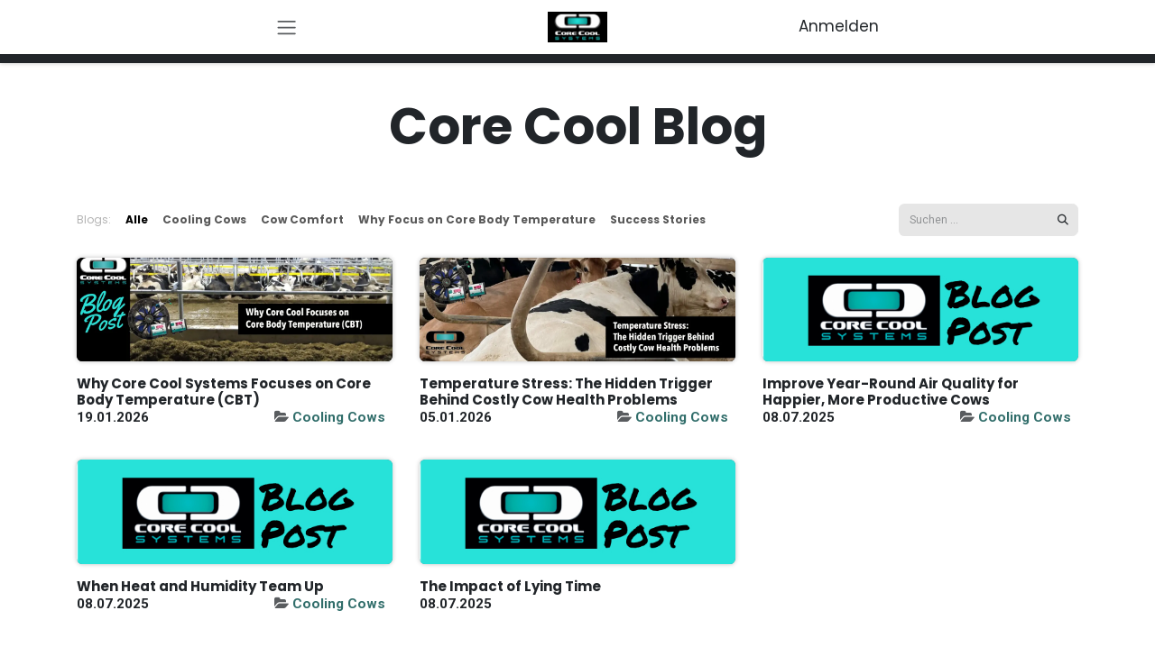

--- FILE ---
content_type: text/html; charset=utf-8
request_url: https://www.corecoolsystems.com/blog
body_size: 7214
content:
<!DOCTYPE html>
<html lang="de-DE" data-website-id="1" data-main-object="ir.ui.view(1513,)">
    <head>
        <meta charset="utf-8"/>
        <meta http-equiv="X-UA-Compatible" content="IE=edge"/>
        <meta name="viewport" content="width=device-width, initial-scale=1"/>
        <meta name="generator" content="Odoo"/>
            
        <meta property="og:type" content="website"/>
        <meta property="og:title" content="Blog Posts | Core Cool Systems"/>
        <meta property="og:site_name" content="Core Cool Systems"/>
        <meta property="og:url" content="https://www.corecoolsystems.com/blog"/>
        <meta property="og:image" content="https://www.corecoolsystems.com/web/image/website/1/logo?unique=0806e8f"/>
            
        <meta name="twitter:card" content="summary_large_image"/>
        <meta name="twitter:title" content="Blog Posts | Core Cool Systems"/>
        <meta name="twitter:image" content="https://www.corecoolsystems.com/web/image/website/1/logo/300x300?unique=0806e8f"/>
        
        <link rel="canonical" href="https://www.corecoolsystems.com/blog"/>
        
        <link rel="preconnect" href="https://fonts.gstatic.com/" crossorigin=""/>
        <title>Blog Posts | Core Cool Systems</title>
        <link type="image/x-icon" rel="shortcut icon" href="/web/image/website/1/favicon?unique=0806e8f"/>
        <link rel="preload" href="/web/static/src/libs/fontawesome/fonts/fontawesome-webfont.woff2?v=4.7.0" as="font" crossorigin=""/>
        <link type="text/css" rel="stylesheet" href="/web/assets/1/79a06ff/web.assets_frontend.min.css"/>
        <script id="web.layout.odooscript" type="text/javascript">
            var odoo = {
                csrf_token: "e1cd2b71bccc8626892ba6d6400cdaf764d228beo1801035005",
                debug: "",
            };
        </script>
        <script type="text/javascript">
            odoo.__session_info__ = {"is_admin": false, "is_system": false, "is_public": true, "is_internal_user": false, "is_website_user": true, "uid": null, "is_frontend": true, "profile_session": null, "profile_collectors": null, "profile_params": null, "show_effect": true, "currencies": {"125": {"symbol": "\u20ac", "position": "after", "digits": [69, 2]}}, "quick_login": true, "bundle_params": {"lang": "de_DE", "website_id": 1}, "test_mode": false, "websocket_worker_version": "saas-18.3-7", "translationURL": "/website/translations", "cache_hashes": {"translations": "588ef48503ed6880e6ee200b9252282210f22f96"}, "geoip_country_code": "US", "geoip_phone_code": 1, "lang_url_code": "de"};
            if (!/(^|;\s)tz=/.test(document.cookie)) {
                const userTZ = Intl.DateTimeFormat().resolvedOptions().timeZone;
                document.cookie = `tz=${userTZ}; path=/`;
            }
        </script>
        <script type="text/javascript" defer="defer" src="/web/assets/1/07c7e66/web.assets_frontend_minimal.min.js" onerror="__odooAssetError=1"></script>
        <script type="text/javascript" defer="defer" data-src="/web/assets/1/c63e9cf/web.assets_frontend_lazy.min.js" onerror="__odooAssetError=1"></script>
        
        
        
    </head>
    <body>



        <div id="wrapwrap" class="   ">
            <a class="o_skip_to_content btn btn-primary rounded-0 visually-hidden-focusable position-absolute start-0" href="#wrap">Zum Inhalt springen</a>
                <header id="top" data-anchor="true" data-name="Header" data-extra-items-toggle-aria-label="Schaltfläche für zusätzliche Elemente" class="   o_no_autohide_menu o_header_standard" style=" ">
                    
    <nav data-name="Navbar" aria-label="Main" class="navbar  navbar-light o_colored_level o_cc d-none d-lg-block shadow-sm ">
        

            <div id="o_main_nav" class="o_main_nav d-grid py-0 o_grid_header_3_cols o_container_small">
                
    <button type="button" data-bs-toggle="offcanvas" data-bs-target="#top_menu_collapse" aria-controls="top_menu_collapse" class="navbar-toggler btn me-auto p-2 o_not_editable">
        <span class="navbar-toggler-icon o_not_editable"></span>
    </button>
                
    <a data-name="Navbar Logo" href="/" class="navbar-brand logo mw-100 mx-auto">
            
            <span role="img" aria-label="Logo of Core Cool Systems" title="Core Cool Systems"><img src="/web/image/website/1/logo/Core%20Cool%20Systems?unique=0806e8f" class="img img-fluid" width="95" height="40" alt="Core Cool Systems" loading="lazy"/></span>
        </a>
    
                <ul class="o_header_hamburger_right_col navbar-nav flex-row gap-2 align-items-center ms-auto">
                    
            <li class=" o_no_autohide_item">
                <a href="/web/login" class="o_navlink_background_hover btn text-reset">Anmelden</a>
            </li>
                    
        
        
                </ul>
                <div class="offcanvas offcanvas-start o_navbar_mobile" id="top_menu_collapse">
                    <div class="offcanvas-header justify-content-end">
                        <button type="button" class="btn-close" data-bs-dismiss="offcanvas" aria-label="Schließen"></button>
                    </div>
                    <div class="offcanvas-body d-flex flex-column justify-content-between pt-0">
                        <ul class="navbar-nav">
                            
                            
                            
                            <li>
    <ul role="menu" id="top_menu" class="nav navbar-nav top_menu o_menu_loading o_mega_menu_is_offcanvas mx-n3 mt-3 ">
        

                                    

    <li role="presentation" class="nav-item border-top  px-0">
        <a role="menuitem" href="/" class="nav-link p-3 text-wrap ">
            <span>Home</span>
        </a>
    </li>

    <li role="presentation" class="nav-item border-top   o_mega_menu_left accordion accordion-flush">
        
        
        <div class="accordion-item">
            <a href="#" data-bs-toggle="collapse" aria-expanded="false" class="nav-link p-3 text-wrap accordion-button collapsed" data-bs-target=".o_accordion_target_38" aria-controls="o_accordion_target_38">
                <span>Barn-Type-Solutions</span>
            </a>
            <div class="o_accordion_target_38 accordion-collapse collapse" aria-labelledby="o_accordion_target_38" data-bs-parent="#top_menu">
                <ul class="show list-group list-unstyled py-0" role="menu">

    <li role="presentation" class=" px-0">
        <a role="menuitem" href="/bedding-pack" class="nav-link list-group-item list-group-item-action border-0 rounded-0 px-4 text-wrap ">
            <span>Bed Pack</span>
        </a>
    </li>

    <li role="presentation" class=" px-0">
        <a role="menuitem" href="/stall-cooling" class="nav-link list-group-item list-group-item-action border-0 rounded-0 px-4 text-wrap ">
            <span>Free Stall</span>
        </a>
    </li>

    <li role="presentation" class=" px-0">
        <a role="menuitem" href="/holding-area" class="nav-link list-group-item list-group-item-action border-0 rounded-0 px-4 text-wrap ">
            <span>Holding Area</span>
        </a>
    </li>

    <li role="presentation" class=" px-0">
        <a role="menuitem" href="/tie-stall" class="nav-link list-group-item list-group-item-action border-0 rounded-0 px-4 text-wrap ">
            <span>Tie stall</span>
        </a>
    </li>

    <li role="presentation" class=" px-0">
        <a role="menuitem" href="/feed-bunk" class="nav-link list-group-item list-group-item-action border-0 rounded-0 px-4 text-wrap ">
            <span>Feed-bunk</span>
        </a>
    </li>
                </ul>
            </div>
        </div>
        
    </li>


    <li role="presentation" class="nav-item border-top  px-0">
        <a role="menuitem" href="/contactus" class="nav-link p-3 text-wrap ">
            <span>Contact</span>
        </a>
    </li>

    <li role="presentation" class="nav-item border-top  px-0">
        <a role="menuitem" href="/blog" class="nav-link p-3 text-wrap ">
            <span>Blog</span>
        </a>
    </li>

    <li role="presentation" class="nav-item border-top  px-0">
        <a role="menuitem" href="/about-us" class="nav-link p-3 text-wrap ">
            <span>About Us</span>
        </a>
    </li>

    <li role="presentation" class="nav-item border-top  px-0">
        <a role="menuitem" href="/become-a-ccs-dealer" class="nav-link p-3 text-wrap ">
            <span>Become a CCS Dealer</span>
        </a>
    </li>

    <li role="presentation" class="nav-item border-top border-bottom px-0">
        <a role="menuitem" href="/for-dairy-industry-professionals" class="nav-link p-3 text-wrap ">
            <span>For Dairy Industry Professionals</span>
        </a>
    </li>
                                
    </ul>
                            </li>
                            
                            
                        </ul>
                        <ul class="navbar-nav gap-2 mt-3 w-100">
                            
        <li data-name="Language Selector" class="o_header_language_selector ">
        
        
        </li>
                            
                        </ul>
                    </div>
                </div>
            </div>
        
    </nav>
    <nav data-name="Navbar" aria-label="Mobile" class="navbar  navbar-light o_colored_level o_cc o_header_mobile d-block d-lg-none shadow-sm ">
        

        <div class="o_main_nav container flex-wrap justify-content-between">
            <div class="d-flex flex-grow-1">
                
    <a data-name="Navbar Logo" href="/" class="navbar-brand logo ">
            
            <span role="img" aria-label="Logo of Core Cool Systems" title="Core Cool Systems"><img src="/web/image/website/1/logo/Core%20Cool%20Systems?unique=0806e8f" class="img img-fluid" width="95" height="40" alt="Core Cool Systems" loading="lazy"/></span>
        </a>
    
                <ul class="o_header_mobile_buttons_wrap navbar-nav d-flex flex-row align-items-center gap-2 mb-0 ms-auto"></ul>
            </div>
            <button class="nav-link btn p-2 o_not_editable" type="button" data-bs-toggle="offcanvas" data-bs-target="#top_menu_collapse_mobile" aria-controls="top_menu_collapse_mobile" aria-expanded="false" aria-label="Navigation an/aus">
                <span class="navbar-toggler-icon"></span>
            </button>
            <div id="top_menu_collapse_mobile" class="offcanvas offcanvas-end o_navbar_mobile">
                <div class="offcanvas-header justify-content-end o_not_editable">
                    <button type="button" class="nav-link btn-close" data-bs-dismiss="offcanvas" aria-label="Schließen"></button>
                </div>
                <div class="offcanvas-body d-flex flex-column justify-content-between h-100 w-100 pt-0">
                    <ul class="navbar-nav">
                        
                        
                        
    <ul role="menu" class="nav navbar-nav top_menu  o_mega_menu_is_offcanvas mx-n3  ">
        

                            

    <li role="presentation" class="nav-item border-top  px-0">
        <a role="menuitem" href="/" class="nav-link p-3 text-wrap ">
            <span>Home</span>
        </a>
    </li>

    <li role="presentation" class="nav-item border-top    accordion accordion-flush">
        
        
        <div class="accordion-item">
            <a href="#" data-bs-toggle="collapse" aria-expanded="false" class="nav-link p-3 text-wrap accordion-button collapsed" data-bs-target=".o_accordion_target_38" aria-controls="o_accordion_target_38">
                <span>Barn-Type-Solutions</span>
            </a>
            <div class="o_accordion_target_38 accordion-collapse collapse" aria-labelledby="o_accordion_target_38" data-bs-parent="#top_menu_collapse_mobile">
                <ul class="show list-group list-unstyled py-0" role="menu">

    <li role="presentation" class=" px-0">
        <a role="menuitem" href="/bedding-pack" class="nav-link list-group-item list-group-item-action border-0 rounded-0 px-4 text-wrap ">
            <span>Bed Pack</span>
        </a>
    </li>

    <li role="presentation" class=" px-0">
        <a role="menuitem" href="/stall-cooling" class="nav-link list-group-item list-group-item-action border-0 rounded-0 px-4 text-wrap ">
            <span>Free Stall</span>
        </a>
    </li>

    <li role="presentation" class=" px-0">
        <a role="menuitem" href="/holding-area" class="nav-link list-group-item list-group-item-action border-0 rounded-0 px-4 text-wrap ">
            <span>Holding Area</span>
        </a>
    </li>

    <li role="presentation" class=" px-0">
        <a role="menuitem" href="/tie-stall" class="nav-link list-group-item list-group-item-action border-0 rounded-0 px-4 text-wrap ">
            <span>Tie stall</span>
        </a>
    </li>

    <li role="presentation" class=" px-0">
        <a role="menuitem" href="/feed-bunk" class="nav-link list-group-item list-group-item-action border-0 rounded-0 px-4 text-wrap ">
            <span>Feed-bunk</span>
        </a>
    </li>
                </ul>
            </div>
        </div>
        
    </li>


    <li role="presentation" class="nav-item border-top  px-0">
        <a role="menuitem" href="/contactus" class="nav-link p-3 text-wrap ">
            <span>Contact</span>
        </a>
    </li>

    <li role="presentation" class="nav-item border-top  px-0">
        <a role="menuitem" href="/blog" class="nav-link p-3 text-wrap ">
            <span>Blog</span>
        </a>
    </li>

    <li role="presentation" class="nav-item border-top  px-0">
        <a role="menuitem" href="/about-us" class="nav-link p-3 text-wrap ">
            <span>About Us</span>
        </a>
    </li>

    <li role="presentation" class="nav-item border-top  px-0">
        <a role="menuitem" href="/become-a-ccs-dealer" class="nav-link p-3 text-wrap ">
            <span>Become a CCS Dealer</span>
        </a>
    </li>

    <li role="presentation" class="nav-item border-top border-bottom px-0">
        <a role="menuitem" href="/for-dairy-industry-professionals" class="nav-link p-3 text-wrap ">
            <span>For Dairy Industry Professionals</span>
        </a>
    </li>
                        
    </ul>
                        
                        
                    </ul>
                    <ul class="navbar-nav gap-2 mt-3 w-100">
                        
        <li data-name="Language Selector" class="o_header_language_selector ">
        
        
        </li>
                        
            <li class=" o_no_autohide_item">
                <a href="/web/login" class="nav-link o_nav_link_btn w-100 border text-center">Anmelden</a>
            </li>
                        
        
        
                        
                    </ul>
                </div>
            </div>
        </div>
    
    </nav>
    
        </header>
                <main>
                    
        <div id="wrap" class="js_blog website_blog">
            

        

        <div id="o_wblog_blog_top">
            
            
            <div class="h1 my-4" style="text-align:center;"><span class="display-4-fs">Cor​e Cool Bl​og</span></div>
                    <div class="oe_structure" data-editor-sub-message="Bearbeiten Sie die Kopfzeile der Seite „Alle Blogs“."></div>
        </div>


    <nav class="navbar navbar-expand-lg navbar-light pt-4 pb-0 px-0 ">
        <div class="container gap-2 w-100 flex-wrap flex-sm-nowrap">
            
            <ul class="navbar-nav d-none d-lg-flex flex-wrap">
                <li class="nav-item">
                    <span class="nav-link disabled ps-0">Blogs:</span>
                </li>
                <li class="nav-item">
                    <a href="/blog" class="nav-link fw-bold active">Alle</a>
                </li>
                <li class="nav-item">
                    <a href="/blog/cooling-cows-2" class="nav-link ">
                        <b>Cooling Cows</b>
                    </a>
                </li><li class="nav-item">
                    <a href="/blog/cow-comfort-5" class="nav-link ">
                        <b>Cow Comfort</b>
                    </a>
                </li><li class="nav-item">
                    <a href="/blog/why-focus-on-core-body-temperature-6" class="nav-link ">
                        <b>Why Focus on Core Body Temperature</b>
                    </a>
                </li><li class="nav-item">
                    <a href="/blog/success-stories-3" class="nav-link ">
                        <b>Success Stories</b>
                    </a>
                </li>
            </ul>
            
            <div class="order-2 d-lg-none dropdown flex-grow-1 flex-sm-grow-0 min-w-0">
                    <a class="btn btn-light dropdown-toggle d-flex align-items-center justify-content-between" role="button" data-bs-toggle="dropdown" aria-expanded="false" title="Alle Blogs">
                        <span class="text-truncate">Alle</span>
                    </a>
                    <ul class="dropdown-menu dropdown-menu-end">
                        <li>
                            <a href="/blog" title="Alle Blogs" class="dropdown-item active">Alle</a>
                        </li>
                        <li>
                            <a href="/blog/cooling-cows-2" class="dropdown-item " title="Cooling Cows">
                                <span>Cooling Cows</span>
                            </a>
                        </li><li>
                            <a href="/blog/cow-comfort-5" class="dropdown-item " title="Cow Comfort">
                                <span>Cow Comfort</span>
                            </a>
                        </li><li>
                            <a href="/blog/why-focus-on-core-body-temperature-6" class="dropdown-item " title="Why Focus on Core Body Temperature">
                                <span>Why Focus on Core Body Temperature</span>
                            </a>
                        </li><li>
                            <a href="/blog/success-stories-3" class="dropdown-item " title="Success Stories">
                                <span>Success Stories</span>
                            </a>
                        </li>
                    </ul>
            </div>
            
    <form method="get" class="o_searchbar_form s_searchbar_input  flex-grow-1 flex-lg-grow-0" action="/blog" data-snippet="s_searchbar_input">
            <div role="search" class="input-group ">
        <input type="search" name="search" class="search-query form-control oe_search_box  border-0 bg-light" placeholder="Suchen ..." data-search-type="blogs" data-limit="5" data-display-image="true" data-display-description="true" data-display-extra-link="true" data-display-detail="false" data-order-by="name asc"/>
        <button type="submit" aria-label="Suchen" title="Suchen" class="btn oe_search_button btn-light">
            <i class="oi oi-search"></i>
        </button>
    </div>

            <input name="order" type="hidden" class="o_search_order_by" value="name asc"/>
            
                <input type="hidden" name="tag"/>
                <input type="hidden" name="date_begin"/>
                <input type="hidden" name="date_end"/>
            
        </form>
        </div>
    </nav>

        <section id="o_wblog_index_content">
            <div class="container py-4">
                <div class="row justify-content-center">
                    <div id="o_wblog_posts_loop_container" class="col ">

    <div id="o_wblog_posts_loop" class="">

        

        


        <div class="row ">
            

            

            

            
            
                
                <div class="pb-4 col-12 col-md-6 col-xl-4">
                    <article name="blog_post" class="o_wblog_post position-relative ">
                        
                        

    <a href="/blog/cooling-cows-2/why-core-cool-systems-focuses-on-core-body-temperature-cbt-10" class="text-decoration-none d-block mb-2">

    <div data-name="Titel" style="" data-res-model="blog.post" data-res-id="10" class="o_record_cover_container d-flex flex-column h-100 o_colored_level o_cc o_cc3 o_cc   o_list_cover o_not_editable  rounded overflow-hidden shadow mb-3">
        <div class="o_record_cover_component o_record_cover_image " style="background-image: url(/web/image/2040-267c7555/Blog%20Post%20%27Why%20Core%20Cool%20Systems%20Focuses%20on%20Core%20Body%20Temperature%20%28CBT%29%27%20cover%20image.webp);"></div>
        

        
    </div>
    </a>
                            <div>
    <a href="/blog/cooling-cows-2/why-core-cool-systems-focuses-on-core-body-temperature-cbt-10" class="d-block text-reset text-decoration-none o_blog_post_title my-0 h5">Why Core Cool Systems Focuses on Core Body Temperature (CBT)</a>

                            </div>
                            <div class="o_wblog_normalize_font pe-2 pb-2">
    <div class="d-flex small flex-wrap mb-1 w-100">
        <div class="d-flex flex-wrap align-items-center justify-content-between mx-n2 flex-grow-1">
            <time class="text-nowrap fw-bold px-2">19.01.2026</time>
            <b class="text-nowrap text-truncate px-2">
                <i class="fa fa-folder-open text-muted"></i>
                <a href="/blog/cooling-cows-2">Cooling Cows</a>
            </b>
        </div>
    </div>
                            </div>
                        
                    </article>
                </div>
                
                
                <div class="pb-4 col-12 col-md-6 col-xl-4">
                    <article name="blog_post" class="o_wblog_post position-relative ">
                        
                        

    <a href="/blog/cooling-cows-2/temperature-stress-the-hidden-trigger-behind-costly-cow-health-problems-8" class="text-decoration-none d-block mb-2">

    <div data-name="Titel" style="" data-res-model="blog.post" data-res-id="8" class="o_record_cover_container d-flex flex-column h-100 o_colored_level o_cc o_cc3 o_cc   o_list_cover o_not_editable  rounded overflow-hidden shadow mb-3">
        <div class="o_record_cover_component o_record_cover_image " style="background-image: url(/web/image/1957-39a94be3/Blog%20Post%20%27Temperature%20Stress%3A%20The%20Hidden%20Trigger%20Behind%20Costly%20Cow%20Health%20Problems%27%20cover%20image.webp);"></div>
        

        
    </div>
    </a>
                            <div>
    <a href="/blog/cooling-cows-2/temperature-stress-the-hidden-trigger-behind-costly-cow-health-problems-8" class="d-block text-reset text-decoration-none o_blog_post_title my-0 h5">Temperature Stress: The Hidden Trigger Behind Costly Cow Health Problems</a>

                            </div>
                            <div class="o_wblog_normalize_font pe-2 pb-2">
    <div class="d-flex small flex-wrap mb-1 w-100">
        <div class="d-flex flex-wrap align-items-center justify-content-between mx-n2 flex-grow-1">
            <time class="text-nowrap fw-bold px-2">05.01.2026</time>
            <b class="text-nowrap text-truncate px-2">
                <i class="fa fa-folder-open text-muted"></i>
                <a href="/blog/cooling-cows-2">Cooling Cows</a>
            </b>
        </div>
    </div>
                            </div>
                        
                    </article>
                </div>
                
                
                <div class="pb-4 col-12 col-md-6 col-xl-4">
                    <article name="blog_post" class="o_wblog_post position-relative ">
                        
                        

    <a href="/blog/cooling-cows-2/improve-year-round-air-quality-for-happier-more-productive-cows-7" class="text-decoration-none d-block mb-2">

    <div data-name="Titel" style="" data-res-model="blog.post" data-res-id="7" class="o_record_cover_container d-flex flex-column h-100 o_colored_level o_cc o_cc4 o_cc   o_list_cover o_not_editable  rounded overflow-hidden shadow mb-3">
        <div class="o_record_cover_component o_record_cover_image " style="background-image: url(/web/image/1754-53c714aa/Blog%20Post%20%27Improve%20Year-Round%20Air%20Quality%20for%20Happier%2C%20More%20Productive%20Cows%27%20cover%20image.png);"></div>
        

        
    </div>
    </a>
                            <div>
    <a href="/blog/cooling-cows-2/improve-year-round-air-quality-for-happier-more-productive-cows-7" class="d-block text-reset text-decoration-none o_blog_post_title my-0 h5">Improve Year-Round Air Quality for Happier, More Productive Cows</a>

                            </div>
                            <div class="o_wblog_normalize_font pe-2 pb-2">
    <div class="d-flex small flex-wrap mb-1 w-100">
        <div class="d-flex flex-wrap align-items-center justify-content-between mx-n2 flex-grow-1">
            <time class="text-nowrap fw-bold px-2">08.07.2025</time>
            <b class="text-nowrap text-truncate px-2">
                <i class="fa fa-folder-open text-muted"></i>
                <a href="/blog/cooling-cows-2">Cooling Cows</a>
            </b>
        </div>
    </div>
                            </div>
                        
                    </article>
                </div>
                
                
                <div class="pb-4 col-12 col-md-6 col-xl-4">
                    <article name="blog_post" class="o_wblog_post position-relative ">
                        
                        

    <a href="/blog/cooling-cows-2/when-heat-and-humidity-team-up-4" class="text-decoration-none d-block mb-2">

    <div data-name="Titel" style="" data-res-model="blog.post" data-res-id="4" class="o_record_cover_container d-flex flex-column h-100 o_colored_level o_cc o_cc4 o_cc   o_list_cover o_not_editable  rounded overflow-hidden shadow mb-3">
        <div class="o_record_cover_component o_record_cover_image " style="background-image: url(/web/image/1715-53c714aa/Blogbeitrag%20%27When%20Heat%20and%20Humidity%20Team%20Up%27%20cover%20image.png);"></div>
        

        
    </div>
    </a>
                            <div>
    <a href="/blog/cooling-cows-2/when-heat-and-humidity-team-up-4" class="d-block text-reset text-decoration-none o_blog_post_title my-0 h5">When Heat and Humidity Team Up</a>

                            </div>
                            <div class="o_wblog_normalize_font pe-2 pb-2">
    <div class="d-flex small flex-wrap mb-1 w-100">
        <div class="d-flex flex-wrap align-items-center justify-content-between mx-n2 flex-grow-1">
            <time class="text-nowrap fw-bold px-2">08.07.2025</time>
            <b class="text-nowrap text-truncate px-2">
                <i class="fa fa-folder-open text-muted"></i>
                <a href="/blog/cooling-cows-2">Cooling Cows</a>
            </b>
        </div>
    </div>
                            </div>
                        
                    </article>
                </div>
                
                
                <div class="pb-4 col-12 col-md-6 col-xl-4">
                    <article name="blog_post" class="o_wblog_post position-relative ">
                        
                        

    <a href="/blog/cow-comfort-5/the-impact-of-lying-time-5" class="text-decoration-none d-block mb-2">

    <div data-name="Titel" style="" data-res-model="blog.post" data-res-id="5" class="o_record_cover_container d-flex flex-column h-100 o_colored_level o_cc o_cc4 o_cc   o_list_cover o_not_editable  rounded overflow-hidden shadow mb-3">
        <div class="o_record_cover_component o_record_cover_image " style="background-image: url(/web/image/1650-53c714aa/Blogbeitrag%20%27The%20Impact%20of%20Lying%20Time%27%20cover%20image.png);"></div>
        

        
    </div>
    </a>
                            <div>
    <a href="/blog/cow-comfort-5/the-impact-of-lying-time-5" class="d-block text-reset text-decoration-none o_blog_post_title my-0 h5">The Impact of Lying Time</a>

                            </div>
                            <div class="o_wblog_normalize_font pe-2 pb-2">
    <div class="d-flex small flex-wrap mb-1 w-100">
        <div class="d-flex flex-wrap align-items-center justify-content-between mx-n2 flex-grow-1">
            <time class="text-nowrap fw-bold px-2">08.07.2025</time>
        </div>
    </div>
                            </div>
                        
                    </article>
                </div>
                
        </div>
    </div>

                    </div>
                </div>
            </div>
        </section>
    

            
            <div class="oe_structure oe_empty oe_structure_not_nearest" id="oe_structure_blog_footer" data-editor-sub-message="Sichtbar auf allen Seiten des Blogs" data-editor-message-default="true" data-editor-message="DRAG BUILDING BLOCKS HERE"></div></div>
    
        <div id="o_shared_blocks" class="oe_unremovable"></div>
                </main>
                <footer id="bottom" data-anchor="true" data-name="Footer" class="o_footer o_colored_level o_cc ">
                    <div id="footer" class="oe_structure oe_structure_solo">
            <section class="s_text_block pb32" data-snippet="s_text_block" data-name="Text">
                <div class="container">
                    <div class="row o_grid_mode" data-row-count="3">
                        <div class="o_colored_level o_grid_item g-height-3 o_grid_item_image g-col-lg-3 col-lg-3" style="grid-row-start: 1; grid-column-start: 1; grid-row-end: 4; grid-column-end: 4; z-index: 1;"><a href="/" class="o_footer_logo logo">
                                <img src="/web/image/1755-5b6a5e5d/CC-Label%20inverted-cropped%20Kopie.png" alt="" class="img-fluid mx-auto img o_we_custom_image" data-mimetype="image/webp" data-original-id="1376" data-original-src="/web/image/1376-6d24d2d6/CC-Label%20inverted-cropped%20Kopie.png" data-mimetype-before-conversion="image/png" data-resize-width="690" loading="lazy"/>
                            </a></div>
                        
                        <div class="o_colored_level o_grid_item g-col-lg-3 g-height-2 col-lg-3" style="grid-row-start: 2; grid-column-start: 8; grid-row-end: 4; grid-column-end: 11; z-index: 3;">
                            <div class="s_social_media text-end o_not_editable no_icon_color" data-snippet="s_social_media" data-name="Social Media">
                                <h5 class="s_social_media_title d-none">Folgen Sie uns</h5>
<a href="/website/social/facebook" class="s_social_media_facebook" target="_blank" aria-label="Facebook">
                                    <i class="fa fa-2x m-1 o_editable_media fa-facebook"></i>
                                </a>
<a href="/website/social/instagram" class="s_social_media_instagram" target="_blank" aria-label="Instagram">
                                    <i class="fa fa-2x m-1 o_editable_media fa-instagram"></i>
                                </a>
<a href="/website/social/linkedin" class="s_social_media_linkedin" target="_blank" aria-label="LinkedIn">
                                    <i class="fa fa-2x m-1 o_editable_media fa-linkedin"></i>
                                </a>
<a href="/website/social/youtube" class="s_social_media_youtube" target="_blank" aria-label="YouTube">
                                    <i class="fa fa-2x m-1 o_editable_media fa-youtube"></i>
                                </a>
</div>
                        </div>
                        <div class="o_colored_level o_grid_item g-col-lg-2 g-height-2 col-lg-2" style="grid-row-start: 2; grid-column-start: 11; grid-row-end: 4; grid-column-end: 13; z-index: 4;">
                            <a href="/contactus" class="btn btn-block btn-primary">Contact us</a><br/></div>
                    <div class="d-flex align-items-center justify-content-center justify-content-lg-start o_colored_level o_grid_item g-height-1 g-col-lg-2 col-lg-2" style="z-index: 2; --grid-item-padding-y: 0px; grid-row-start: 2; grid-column-start: 4; grid-row-end: 3; grid-column-end: 6;">
                            <ul class="list-inline mb-0 ms-3">
                                <li class="list-inline-item"><a href="/">Home</a> &nbsp;&nbsp;</li><li class="list-inline-item"><a href="/about-us">About Us</a></li></ul>
                        </div></div>
                </div>
            </section>
        </div>
    <div class="o_footer_copyright o_colored_level o_cc" data-name="Copyright">
                        <div class="container py-3">
                            <div class="row">
                                <div class="col-sm text-center text-sm-start text-muted">
                                    <span class="o_footer_copyright_name me-2">Copyright 2025 ©&nbsp;Core Cool Systems Ltd.</span>
        
        
    </div>
                                <div class="col-sm text-center text-sm-end o_not_editable">
        <div class="o_brand_promotion">
        
        
    </div>
                                </div>
                            </div>
                        </div>
                    </div>
                </footer>
            </div>
            <script id="plausible_script" name="plausible" defer="defer" data-domain="corecool-systems2.odoo.com" src="https://download.odoo.com/js/plausi_saas.js"></script>
        
        </body>
</html>